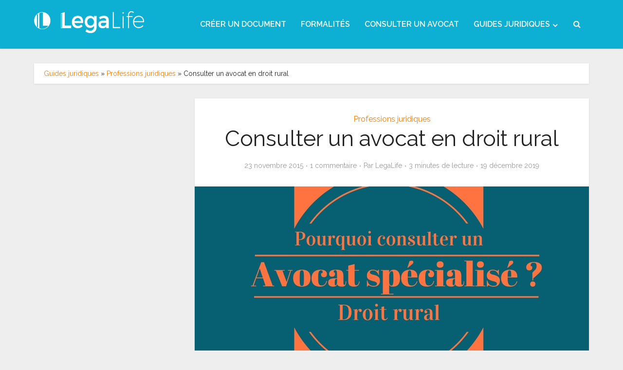

--- FILE ---
content_type: text/html; charset=UTF-8
request_url: https://www.legalife.fr/guides-juridiques/avocat-en-droit-rural/
body_size: 20884
content:
<!DOCTYPE html>
<html lang="fr-FR" class="no-js no-svg">

<head>

<meta http-equiv="Content-Type" content="text/html; charset=UTF-8" />
<meta name="viewport" content="user-scalable=yes, width=device-width, initial-scale=1.0, maximum-scale=1, minimum-scale=1">
<link rel="profile" href="https://gmpg.org/xfn/11" />
<meta name='robots' content='index, follow, max-image-preview:large, max-snippet:-1, max-video-preview:-1' />

	<!-- This site is optimized with the Yoast SEO plugin v19.1 - https://yoast.com/wordpress/plugins/seo/ -->
	<title>Consulter un avocat en droit rural - LegaLife</title>
	<meta name="description" content="Vous avez par exemple besoin de conseils pour le respect des normes européennes en matière agro-alimentaire ? Un avocat en droit rural peut vous aider." />
	<link rel="canonical" href="https://www.legalife.fr/guides-juridiques/avocat-en-droit-rural/" />
	<meta property="og:locale" content="fr_FR" />
	<meta property="og:type" content="article" />
	<meta property="og:title" content="Consulter un avocat en droit rural - LegaLife" />
	<meta property="og:description" content="Vous avez par exemple besoin de conseils pour le respect des normes européennes en matière agro-alimentaire ? Un avocat en droit rural peut vous aider." />
	<meta property="og:url" content="https://www.legalife.fr/guides-juridiques/avocat-en-droit-rural/" />
	<meta property="og:site_name" content="LegaLife" />
	<meta property="article:publisher" content="https://www.facebook.com/legalife.fr" />
	<meta property="article:author" content="https://www.facebook.com/legalife.fr" />
	<meta property="article:published_time" content="2015-11-23T11:50:05+00:00" />
	<meta property="article:modified_time" content="2019-12-19T16:16:48+00:00" />
	<meta property="og:image" content="https://d1mxkq1wocxjoy.cloudfront.net/guides-uploads/2015/11/22230002/avocat-en-droit-rural.jpg" />
	<meta property="og:image:width" content="810" />
	<meta property="og:image:height" content="540" />
	<meta property="og:image:type" content="image/jpeg" />
	<meta name="twitter:label1" content="Written by" />
	<meta name="twitter:data1" content="LegaLife" />
	<meta name="twitter:label2" content="Est. reading time" />
	<meta name="twitter:data2" content="2 minutes" />
	<script type="application/ld+json" class="yoast-schema-graph">{"@context":"https://schema.org","@graph":[{"@type":"Organization","@id":"https://www.legalife.fr/guides-juridiques/#organization","name":"LegaLife","url":"https://www.legalife.fr/guides-juridiques/","sameAs":["https://instagram.com/lega_life/","https://www.linkedin.com/company/legalife","https://www.pinterest.com/Legalife_fr/","https://www.youtube.com/channel/UCB5gtPHHwPuKr7yHnd78f1g","https://www.facebook.com/legalife.fr","https://twitter.com/legalife"],"logo":{"@type":"ImageObject","inLanguage":"fr-FR","@id":"https://www.legalife.fr/guides-juridiques/#/schema/logo/image/","url":"https://www.legalife.fr/guides-juridiques/wp-content/uploads/2016/06/versionslogo-01.png","contentUrl":"https://www.legalife.fr/guides-juridiques/wp-content/uploads/2016/06/versionslogo-01.png","width":2292,"height":625,"caption":"LegaLife"},"image":{"@id":"https://www.legalife.fr/guides-juridiques/#/schema/logo/image/"}},{"@type":"WebSite","@id":"https://www.legalife.fr/guides-juridiques/#website","url":"https://www.legalife.fr/guides-juridiques/","name":"LegaLife","description":"Toute l&#039;actualité juridique","publisher":{"@id":"https://www.legalife.fr/guides-juridiques/#organization"},"potentialAction":[{"@type":"SearchAction","target":{"@type":"EntryPoint","urlTemplate":"https://www.legalife.fr/guides-juridiques/?s={search_term_string}"},"query-input":"required name=search_term_string"}],"inLanguage":"fr-FR"},{"@type":"ImageObject","inLanguage":"fr-FR","@id":"https://www.legalife.fr/guides-juridiques/avocat-en-droit-rural/#primaryimage","url":"https://d1mxkq1wocxjoy.cloudfront.net/guides-uploads/2015/11/22230002/avocat-en-droit-rural.jpg","contentUrl":"https://d1mxkq1wocxjoy.cloudfront.net/guides-uploads/2015/11/22230002/avocat-en-droit-rural.jpg","width":810,"height":540,"caption":"avocat en droit rural"},{"@type":"WebPage","@id":"https://www.legalife.fr/guides-juridiques/avocat-en-droit-rural/#webpage","url":"https://www.legalife.fr/guides-juridiques/avocat-en-droit-rural/","name":"Consulter un avocat en droit rural - LegaLife","isPartOf":{"@id":"https://www.legalife.fr/guides-juridiques/#website"},"primaryImageOfPage":{"@id":"https://www.legalife.fr/guides-juridiques/avocat-en-droit-rural/#primaryimage"},"datePublished":"2015-11-23T11:50:05+00:00","dateModified":"2019-12-19T16:16:48+00:00","description":"Vous avez par exemple besoin de conseils pour le respect des normes européennes en matière agro-alimentaire ? Un avocat en droit rural peut vous aider.","breadcrumb":{"@id":"https://www.legalife.fr/guides-juridiques/avocat-en-droit-rural/#breadcrumb"},"inLanguage":"fr-FR","potentialAction":[{"@type":"ReadAction","target":["https://www.legalife.fr/guides-juridiques/avocat-en-droit-rural/"]}]},{"@type":"BreadcrumbList","@id":"https://www.legalife.fr/guides-juridiques/avocat-en-droit-rural/#breadcrumb","itemListElement":[{"@type":"ListItem","position":1,"name":"Guides juridiques","item":"https://www.legalife.fr/guides-juridiques/"},{"@type":"ListItem","position":2,"name":"Professions juridiques","item":"https://www.legalife.fr/guides-juridiques/professions-juridiques/"},{"@type":"ListItem","position":3,"name":"Consulter un avocat en droit rural"}]},{"@type":"Article","@id":"https://www.legalife.fr/guides-juridiques/avocat-en-droit-rural/#article","isPartOf":{"@id":"https://www.legalife.fr/guides-juridiques/avocat-en-droit-rural/#webpage"},"author":{"@id":"https://www.legalife.fr/guides-juridiques/#/schema/person/48a14bcb904db9d47811591521a61112"},"headline":"Consulter un avocat en droit rural","datePublished":"2015-11-23T11:50:05+00:00","dateModified":"2019-12-19T16:16:48+00:00","mainEntityOfPage":{"@id":"https://www.legalife.fr/guides-juridiques/avocat-en-droit-rural/#webpage"},"wordCount":500,"commentCount":1,"publisher":{"@id":"https://www.legalife.fr/guides-juridiques/#organization"},"image":{"@id":"https://www.legalife.fr/guides-juridiques/avocat-en-droit-rural/#primaryimage"},"thumbnailUrl":"https://d1mxkq1wocxjoy.cloudfront.net/guides-uploads/2015/11/22230002/avocat-en-droit-rural.jpg","keywords":["avocat droit rural","avocat en ligne","consulter un avocat"],"articleSection":["Professions juridiques"],"inLanguage":"fr-FR","potentialAction":[{"@type":"CommentAction","name":"Comment","target":["https://www.legalife.fr/guides-juridiques/avocat-en-droit-rural/#respond"]}]},{"@type":"Person","@id":"https://www.legalife.fr/guides-juridiques/#/schema/person/48a14bcb904db9d47811591521a61112","name":"LegaLife","image":{"@type":"ImageObject","inLanguage":"fr-FR","@id":"https://www.legalife.fr/guides-juridiques/#/schema/person/image/","url":"https://secure.gravatar.com/avatar/0c59f9bc966559d7cf8640cbb8b89f68?s=96&d=mm&r=g","contentUrl":"https://secure.gravatar.com/avatar/0c59f9bc966559d7cf8640cbb8b89f68?s=96&d=mm&r=g","caption":"LegaLife"},"description":"LegaLife est un site proposant un accompagnement juridique simple et accessible aux TPE/PME et aux particuliers. Cette solution permet à nos membres de gagner du temps et d'économiser de l'argent face à leurs problématiques juridiques.","sameAs":["http://www.legalife.fr","https://www.facebook.com/legalife.fr","https://www.linkedin.com/company/legalife","https://www.pinterest.com/Legalife_fr/","https://twitter.com/https://twitter.com/legalife"],"url":"https://www.legalife.fr/guides-juridiques/author/admin/"}]}</script>
	<!-- / Yoast SEO plugin. -->


<link rel='dns-prefetch' href='//fonts.googleapis.com' />
<link rel="alternate" type="application/rss+xml" title="LegaLife &raquo; Flux" href="https://www.legalife.fr/guides-juridiques/feed/" />
<link rel="alternate" type="application/rss+xml" title="LegaLife &raquo; Flux des commentaires" href="https://www.legalife.fr/guides-juridiques/comments/feed/" />
<link rel="alternate" type="application/rss+xml" title="LegaLife &raquo; Consulter un avocat en droit rural Flux des commentaires" href="https://www.legalife.fr/guides-juridiques/avocat-en-droit-rural/feed/" />
		<!-- This site uses the Google Analytics by MonsterInsights plugin v8.2.0 - Using Analytics tracking - https://www.monsterinsights.com/ -->
							<script src="//www.googletagmanager.com/gtag/js?id=UA-33585456-1"  type="text/javascript" data-cfasync="false" async></script>
			<script type="text/javascript" data-cfasync="false">
				var mi_version = '8.2.0';
				var mi_track_user = true;
				var mi_no_track_reason = '';
				
								var disableStrs = [
															'ga-disable-UA-33585456-1',
									];

				/* Function to detect opted out users */
				function __gtagTrackerIsOptedOut() {
					for ( var index = 0; index < disableStrs.length; index++ ) {
						if ( document.cookie.indexOf( disableStrs[ index ] + '=true' ) > -1 ) {
							return true;
						}
					}

					return false;
				}

				/* Disable tracking if the opt-out cookie exists. */
				if ( __gtagTrackerIsOptedOut() ) {
					for ( var index = 0; index < disableStrs.length; index++ ) {
						window[ disableStrs[ index ] ] = true;
					}
				}

				/* Opt-out function */
				function __gtagTrackerOptout() {
					for ( var index = 0; index < disableStrs.length; index++ ) {
						document.cookie = disableStrs[ index ] + '=true; expires=Thu, 31 Dec 2099 23:59:59 UTC; path=/';
						window[ disableStrs[ index ] ] = true;
					}
				}

				if ( 'undefined' === typeof gaOptout ) {
					function gaOptout() {
						__gtagTrackerOptout();
					}
				}
								window.dataLayer = window.dataLayer || [];

				window.MonsterInsightsDualTracker = {
					helpers: {},
					trackers: {},
				};
				if ( mi_track_user ) {
					function __gtagDataLayer() {
						dataLayer.push( arguments );
					}

					function __gtagTracker( type, name, parameters ) {
						if (!parameters) {
							parameters = {};
						}

						if (parameters.send_to) {
							__gtagDataLayer.apply( null, arguments );
							return;
						}

						if ( type === 'event' ) {
							
															parameters.send_to = monsterinsights_frontend.ua;
								__gtagDataLayer( type, name, parameters );
													} else {
							__gtagDataLayer.apply( null, arguments );
						}
					}
					__gtagTracker( 'js', new Date() );
					__gtagTracker( 'set', {
						'developer_id.dZGIzZG' : true,
											} );
															__gtagTracker( 'config', 'UA-33585456-1', {"forceSSL":"true"} );
										window.gtag = __gtagTracker;										(
						function () {
							/* https://developers.google.com/analytics/devguides/collection/analyticsjs/ */
							/* ga and __gaTracker compatibility shim. */
							var noopfn = function () {
								return null;
							};
							var newtracker = function () {
								return new Tracker();
							};
							var Tracker = function () {
								return null;
							};
							var p = Tracker.prototype;
							p.get = noopfn;
							p.set = noopfn;
							p.send = function (){
								var args = Array.prototype.slice.call(arguments);
								args.unshift( 'send' );
								__gaTracker.apply(null, args);
							};
							var __gaTracker = function () {
								var len = arguments.length;
								if ( len === 0 ) {
									return;
								}
								var f = arguments[len - 1];
								if ( typeof f !== 'object' || f === null || typeof f.hitCallback !== 'function' ) {
									if ( 'send' === arguments[0] ) {
										var hitConverted, hitObject = false, action;
										if ( 'event' === arguments[1] ) {
											if ( 'undefined' !== typeof arguments[3] ) {
												hitObject = {
													'eventAction': arguments[3],
													'eventCategory': arguments[2],
													'eventLabel': arguments[4],
													'value': arguments[5] ? arguments[5] : 1,
												}
											}
										}
										if ( 'pageview' === arguments[1] ) {
											if ( 'undefined' !== typeof arguments[2] ) {
												hitObject = {
													'eventAction': 'page_view',
													'page_path' : arguments[2],
												}
											}
										}
										if ( typeof arguments[2] === 'object' ) {
											hitObject = arguments[2];
										}
										if ( typeof arguments[5] === 'object' ) {
											Object.assign( hitObject, arguments[5] );
										}
										if ( 'undefined' !== typeof arguments[1].hitType ) {
											hitObject = arguments[1];
											if ( 'pageview' === hitObject.hitType ) {
												hitObject.eventAction = 'page_view';
											}
										}
										if ( hitObject ) {
											action = 'timing' === arguments[1].hitType ? 'timing_complete' : hitObject.eventAction;
											hitConverted = mapArgs( hitObject );
											__gtagTracker( 'event', action, hitConverted );
										}
									}
									return;
								}

								function mapArgs( args ) {
									var arg, hit = {};
									var gaMap = {
										'eventCategory': 'event_category',
										'eventAction': 'event_action',
										'eventLabel': 'event_label',
										'eventValue': 'event_value',
										'nonInteraction': 'non_interaction',
										'timingCategory': 'event_category',
										'timingVar': 'name',
										'timingValue': 'value',
										'timingLabel': 'event_label',
										'page' : 'page_path',
										'location' : 'page_location',
										'title' : 'page_title',
									};
									for ( arg in args ) {
																				if ( ! ( ! args.hasOwnProperty(arg) || ! gaMap.hasOwnProperty(arg) ) ) {
											hit[gaMap[arg]] = args[arg];
										} else {
											hit[arg] = args[arg];
										}
									}
									return hit;
								}

								try {
									f.hitCallback();
								} catch ( ex ) {
								}
							};
							__gaTracker.create = newtracker;
							__gaTracker.getByName = newtracker;
							__gaTracker.getAll = function () {
								return [];
							};
							__gaTracker.remove = noopfn;
							__gaTracker.loaded = true;
							window['__gaTracker'] = __gaTracker;
						}
					)();
									} else {
										console.log( "" );
					( function () {
							function __gtagTracker() {
								return null;
							}
							window['__gtagTracker'] = __gtagTracker;
							window['gtag'] = __gtagTracker;
					} )();
									}
			</script>
				<!-- / Google Analytics by MonsterInsights -->
		<link rel='stylesheet' id='wp-block-library-css'  href='https://www.legalife.fr/guides-juridiques/wp-includes/css/dist/block-library/style.min.css?ver=5.8.1' type='text/css' media='all' />
<link rel='stylesheet' id='kk-star-ratings-css'  href='https://www.legalife.fr/guides-juridiques/wp-content/plugins/kk-star-ratings/src/core/public/css/kk-star-ratings.min.css?ver=5.2.0' type='text/css' media='all' />
<link rel='stylesheet' id='mks_shortcodes_simple_line_icons-css'  href='https://www.legalife.fr/guides-juridiques/wp-content/plugins/meks-flexible-shortcodes/css/simple-line/simple-line-icons.css?ver=1.3.3' type='text/css' media='screen' />
<link rel='stylesheet' id='mks_shortcodes_css-css'  href='https://www.legalife.fr/guides-juridiques/wp-content/plugins/meks-flexible-shortcodes/css/style.css?ver=1.3.3' type='text/css' media='screen' />
<link rel='stylesheet' id='toc-screen-css'  href='https://www.legalife.fr/guides-juridiques/wp-content/plugins/table-of-contents-plus/screen.min.css?ver=2106' type='text/css' media='all' />
<link rel='stylesheet' id='vce-fonts-css'  href='https://fonts.googleapis.com/css?family=Raleway%3A400%2C600&#038;subset=latin&#038;ver=2.9.9' type='text/css' media='all' />
<link rel='stylesheet' id='vce-style-css'  href='https://www.legalife.fr/guides-juridiques/wp-content/themes/voice/assets/css/min.css?ver=2.9.9' type='text/css' media='all' />
<style id='vce-style-inline-css' type='text/css'>
body, button, input, select, textarea {font-size: 1.6rem;}.vce-single .entry-headline p{font-size: 2.2rem;}.main-navigation a{font-size: 1.6rem;}.sidebar .widget-title{font-size: 1.8rem;}.sidebar .widget, .vce-lay-c .entry-content, .vce-lay-h .entry-content {font-size: 1.4rem;}.vce-featured-link-article{font-size: 5.2rem;}.vce-featured-grid-big.vce-featured-grid .vce-featured-link-article{font-size: 3.4rem;}.vce-featured-grid .vce-featured-link-article{font-size: 2.2rem;}h1 { font-size: 4.5rem; }h2 { font-size: 4.0rem; }h3 { font-size: 3.5rem; }h4 { font-size: 2.5rem; }h5 { font-size: 2.0rem; }h6 { font-size: 1.8rem; }.comment-reply-title, .main-box-title{font-size: 2.2rem;}h1.entry-title{font-size: 4.5rem;}.vce-lay-a .entry-title a{font-size: 3.4rem;}.vce-lay-b .entry-title{font-size: 2.4rem;}.vce-lay-c .entry-title, .vce-sid-none .vce-lay-c .entry-title{font-size: 2.2rem;}.vce-lay-d .entry-title{font-size: 1.5rem;}.vce-lay-e .entry-title{font-size: 1.4rem;}.vce-lay-f .entry-title{font-size: 1.4rem;}.vce-lay-g .entry-title a, .vce-lay-g .entry-title a:hover{font-size: 3.0rem;}.vce-lay-h .entry-title{font-size: 2.4rem;}.entry-meta div,.entry-meta div a,.vce-lay-g .meta-item,.vce-lay-c .meta-item{font-size: 1.4rem;}.vce-lay-d .meta-category a,.vce-lay-d .entry-meta div,.vce-lay-d .entry-meta div a,.vce-lay-e .entry-meta div,.vce-lay-e .entry-meta div a,.vce-lay-e .fn,.vce-lay-e .meta-item{font-size: 1.3rem;}body {background-color:#eeeeee;}body,.mks_author_widget h3,.site-description,.meta-category a,textarea {font-family: 'Raleway';font-weight: 400;}h1,h2,h3,h4,h5,h6,blockquote,.vce-post-link,.site-title,.site-title a,.main-box-title,.comment-reply-title,.entry-title a,.vce-single .entry-headline p,.vce-prev-next-link,.author-title,.mks_pullquote,.widget_rss ul li .rsswidget,#bbpress-forums .bbp-forum-title,#bbpress-forums .bbp-topic-permalink {font-family: 'Raleway';font-weight: 400;}.main-navigation a,.sidr a{font-family: 'Raleway';font-weight: 600;}.vce-single .entry-content,.vce-single .entry-headline,.vce-single .entry-footer,.vce-share-bar {width: 700px;}.vce-lay-a .lay-a-content{width: 700px;max-width: 700px;}.vce-page .entry-content,.vce-page .entry-title-page {width: 600px;}.vce-sid-none .vce-single .entry-content,.vce-sid-none .vce-single .entry-headline,.vce-sid-none .vce-single .entry-footer {width: 700px;}.vce-sid-none .vce-page .entry-content,.vce-sid-none .vce-page .entry-title-page,.error404 .entry-content {width: 600px;max-width: 600px;}body, button, input, select, textarea{color: #232323;}h1,h2,h3,h4,h5,h6,.entry-title a,.prev-next-nav a,#bbpress-forums .bbp-forum-title, #bbpress-forums .bbp-topic-permalink,.woocommerce ul.products li.product .price .amount{color: #232323;}a,.entry-title a:hover,.vce-prev-next-link:hover,.vce-author-links a:hover,.required,.error404 h4,.prev-next-nav a:hover,#bbpress-forums .bbp-forum-title:hover, #bbpress-forums .bbp-topic-permalink:hover,.woocommerce ul.products li.product h3:hover,.woocommerce ul.products li.product h3:hover mark,.main-box-title a:hover{color: #ff7e00;}.vce-square,.vce-main-content .mejs-controls .mejs-time-rail .mejs-time-current,button,input[type="button"],input[type="reset"],input[type="submit"],.vce-button,.pagination-wapper a,#vce-pagination .next.page-numbers,#vce-pagination .prev.page-numbers,#vce-pagination .page-numbers,#vce-pagination .page-numbers.current,.vce-link-pages a,#vce-pagination a,.vce-load-more a,.vce-slider-pagination .owl-nav > div,.vce-mega-menu-posts-wrap .owl-nav > div,.comment-reply-link:hover,.vce-featured-section a,.vce-lay-g .vce-featured-info .meta-category a,.vce-404-menu a,.vce-post.sticky .meta-image:before,#vce-pagination .page-numbers:hover,#bbpress-forums .bbp-pagination .current,#bbpress-forums .bbp-pagination a:hover,.woocommerce #respond input#submit,.woocommerce a.button,.woocommerce button.button,.woocommerce input.button,.woocommerce ul.products li.product .added_to_cart,.woocommerce #respond input#submit:hover,.woocommerce a.button:hover,.woocommerce button.button:hover,.woocommerce input.button:hover,.woocommerce ul.products li.product .added_to_cart:hover,.woocommerce #respond input#submit.alt,.woocommerce a.button.alt,.woocommerce button.button.alt,.woocommerce input.button.alt,.woocommerce #respond input#submit.alt:hover, .woocommerce a.button.alt:hover, .woocommerce button.button.alt:hover, .woocommerce input.button.alt:hover,.woocommerce span.onsale,.woocommerce .widget_price_filter .ui-slider .ui-slider-range,.woocommerce .widget_price_filter .ui-slider .ui-slider-handle,.comments-holder .navigation .page-numbers.current,.vce-lay-a .vce-read-more:hover,.vce-lay-c .vce-read-more:hover,body div.wpforms-container-full .wpforms-form input[type=submit], body div.wpforms-container-full .wpforms-form button[type=submit], body div.wpforms-container-full .wpforms-form .wpforms-page-button,body div.wpforms-container-full .wpforms-form input[type=submit]:hover, body div.wpforms-container-full .wpforms-form button[type=submit]:hover, body div.wpforms-container-full .wpforms-form .wpforms-page-button:hover {background-color: #ff7e00;}#vce-pagination .page-numbers,.comments-holder .navigation .page-numbers{background: transparent;color: #ff7e00;border: 1px solid #ff7e00;}.comments-holder .navigation .page-numbers:hover{background: #ff7e00;border: 1px solid #ff7e00;}.bbp-pagination-links a{background: transparent;color: #ff7e00;border: 1px solid #ff7e00 !important;}#vce-pagination .page-numbers.current,.bbp-pagination-links span.current,.comments-holder .navigation .page-numbers.current{border: 1px solid #ff7e00;}.widget_categories .cat-item:before,.widget_categories .cat-item .count{background: #ff7e00;}.comment-reply-link,.vce-lay-a .vce-read-more,.vce-lay-c .vce-read-more{border: 1px solid #ff7e00;}.entry-meta div,.entry-meta-count,.entry-meta div a,.comment-metadata a,.meta-category span,.meta-author-wrapped,.wp-caption .wp-caption-text,.widget_rss .rss-date,.sidebar cite,.site-footer cite,.sidebar .vce-post-list .entry-meta div,.sidebar .vce-post-list .entry-meta div a,.sidebar .vce-post-list .fn,.sidebar .vce-post-list .fn a,.site-footer .vce-post-list .entry-meta div,.site-footer .vce-post-list .entry-meta div a,.site-footer .vce-post-list .fn,.site-footer .vce-post-list .fn a,#bbpress-forums .bbp-topic-started-by,#bbpress-forums .bbp-topic-started-in,#bbpress-forums .bbp-forum-info .bbp-forum-content,#bbpress-forums p.bbp-topic-meta,span.bbp-admin-links a,.bbp-reply-post-date,#bbpress-forums li.bbp-header,#bbpress-forums li.bbp-footer,.woocommerce .woocommerce-result-count,.woocommerce .product_meta{color: #9b9b9b;}.main-box-title, .comment-reply-title, .main-box-head{background: #ffffff;color: #232323;}.main-box-title a{color: #232323;}.sidebar .widget .widget-title a{color: #232323;}.main-box,.comment-respond,.prev-next-nav{background: #eeeeee;}.vce-post,ul.comment-list > li.comment,.main-box-single,.ie8 .vce-single,#disqus_thread,.vce-author-card,.vce-author-card .vce-content-outside,.mks-bredcrumbs-container,ul.comment-list > li.pingback{background: #ffffff;}.mks_tabs.horizontal .mks_tab_nav_item.active{border-bottom: 1px solid #ffffff;}.mks_tabs.horizontal .mks_tab_item,.mks_tabs.vertical .mks_tab_nav_item.active,.mks_tabs.horizontal .mks_tab_nav_item.active{background: #ffffff;}.mks_tabs.vertical .mks_tab_nav_item.active{border-right: 1px solid #ffffff;}#vce-pagination,.vce-slider-pagination .owl-controls,.vce-content-outside,.comments-holder .navigation{background: #f3f3f3;}.sidebar .widget-title{background: #f2f2f2;color: #232323;}.sidebar .widget{background: #ffffff;}.sidebar .widget,.sidebar .widget li a,.sidebar .mks_author_widget h3 a,.sidebar .mks_author_widget h3,.sidebar .vce-search-form .vce-search-input,.sidebar .vce-search-form .vce-search-input:focus{color: #444444;}.sidebar .widget li a:hover,.sidebar .widget a,.widget_nav_menu li.menu-item-has-children:hover:after,.widget_pages li.page_item_has_children:hover:after{color: #ff7441;}.sidebar .tagcloud a {border: 1px solid #ff7441;}.sidebar .mks_author_link,.sidebar .tagcloud a:hover,.sidebar .mks_themeforest_widget .more,.sidebar button,.sidebar input[type="button"],.sidebar input[type="reset"],.sidebar input[type="submit"],.sidebar .vce-button,.sidebar .bbp_widget_login .button{background-color: #ff7441;}.sidebar .mks_author_widget .mks_autor_link_wrap,.sidebar .mks_themeforest_widget .mks_read_more,.widget .meks-instagram-follow-link {background: #f3f3f3;}.sidebar #wp-calendar caption,.sidebar .recentcomments,.sidebar .post-date,.sidebar #wp-calendar tbody{color: rgba(68,68,68,0.7);}.site-footer{background: #4b4b4b;}.site-footer .widget-title{color: #ffffff;}.site-footer,.site-footer .widget,.site-footer .widget li a,.site-footer .mks_author_widget h3 a,.site-footer .mks_author_widget h3,.site-footer .vce-search-form .vce-search-input,.site-footer .vce-search-form .vce-search-input:focus{color: #f9f9f9;}.site-footer .widget li a:hover,.site-footer .widget a,.site-info a{color: #ff7441;}.site-footer .tagcloud a {border: 1px solid #ff7441;}.site-footer .mks_author_link,.site-footer .mks_themeforest_widget .more,.site-footer button,.site-footer input[type="button"],.site-footer input[type="reset"],.site-footer input[type="submit"],.site-footer .vce-button,.site-footer .tagcloud a:hover{background-color: #ff7441;}.site-footer #wp-calendar caption,.site-footer .recentcomments,.site-footer .post-date,.site-footer #wp-calendar tbody,.site-footer .site-info{color: rgba(249,249,249,0.7);}.top-header,.top-nav-menu li .sub-menu{background: #3a3a3a;}.top-header,.top-header a{color: #ffffff;}.top-header .vce-search-form .vce-search-input,.top-header .vce-search-input:focus,.top-header .vce-search-submit{color: #ffffff;}.top-header .vce-search-form .vce-search-input::-webkit-input-placeholder { color: #ffffff;}.top-header .vce-search-form .vce-search-input:-moz-placeholder { color: #ffffff;}.top-header .vce-search-form .vce-search-input::-moz-placeholder { color: #ffffff;}.top-header .vce-search-form .vce-search-input:-ms-input-placeholder { color: #ffffff;}.header-1-wrapper{height: 100px;padding-top: 15px;}.header-2-wrapper,.header-3-wrapper{height: 100px;}.header-2-wrapper .site-branding,.header-3-wrapper .site-branding{top: 15px;left: 0px;}.site-title a, .site-title a:hover{color: #f7f7f7;}.site-description{color: #aaaaaa;}.main-header{background-color: #0db0d2;}.header-bottom-wrapper{background: #0db0d2;}.vce-header-ads{margin: 5px 0;}.header-3-wrapper .nav-menu > li > a{padding: 40px 15px;}.header-sticky,.sidr{background: rgba(13,176,210,0.95);}.ie8 .header-sticky{background: #0db0d2;}.main-navigation a,.nav-menu .vce-mega-menu > .sub-menu > li > a,.sidr li a,.vce-menu-parent{color: #ffffff;}.nav-menu > li:hover > a,.nav-menu > .current_page_item > a,.nav-menu > .current-menu-item > a,.nav-menu > .current-menu-ancestor > a,.main-navigation a.vce-item-selected,.main-navigation ul ul li:hover > a,.nav-menu ul .current-menu-item a,.nav-menu ul .current_page_item a,.vce-menu-parent:hover,.sidr li a:hover,.sidr li.sidr-class-current_page_item > a,.main-navigation li.current-menu-item.fa:before,.vce-responsive-nav{color: #ffffff;}#sidr-id-vce_main_navigation_menu .soc-nav-menu li a:hover {color: #ffffff;}.nav-menu > li:hover > a,.nav-menu > .current_page_item > a,.nav-menu > .current-menu-item > a,.nav-menu > .current-menu-ancestor > a,.main-navigation a.vce-item-selected,.main-navigation ul ul,.header-sticky .nav-menu > .current_page_item:hover > a,.header-sticky .nav-menu > .current-menu-item:hover > a,.header-sticky .nav-menu > .current-menu-ancestor:hover > a,.header-sticky .main-navigation a.vce-item-selected:hover{background-color: #0a8da8;}.search-header-wrap ul {border-top: 2px solid #ffffff;}.vce-cart-icon a.vce-custom-cart span,.sidr-class-vce-custom-cart .sidr-class-vce-cart-count {background: #ffffff;font-family: 'Raleway';}.vce-border-top .main-box-title{border-top: 2px solid #ff7e00;}.tagcloud a:hover,.sidebar .widget .mks_author_link,.sidebar .widget.mks_themeforest_widget .more,.site-footer .widget .mks_author_link,.site-footer .widget.mks_themeforest_widget .more,.vce-lay-g .entry-meta div,.vce-lay-g .fn,.vce-lay-g .fn a{color: #FFF;}.vce-featured-header .vce-featured-header-background{opacity: 0.5}.vce-featured-grid .vce-featured-header-background,.vce-post-big .vce-post-img:after,.vce-post-slider .vce-post-img:after{opacity: 0.5}.vce-featured-grid .owl-item:hover .vce-grid-text .vce-featured-header-background,.vce-post-big li:hover .vce-post-img:after,.vce-post-slider li:hover .vce-post-img:after {opacity: 0.8}.vce-featured-grid.vce-featured-grid-big .vce-featured-header-background,.vce-post-big .vce-post-img:after,.vce-post-slider .vce-post-img:after{opacity: 0.5}.vce-featured-grid.vce-featured-grid-big .owl-item:hover .vce-grid-text .vce-featured-header-background,.vce-post-big li:hover .vce-post-img:after,.vce-post-slider li:hover .vce-post-img:after {opacity: 0.8}#back-top {background: #323232}.sidr input[type=text]{background: rgba(255,255,255,0.1);color: rgba(255,255,255,0.5);}.is-style-solid-color{background-color: #ff7e00;color: #ffffff;}.wp-block-image figcaption{color: #9b9b9b;}.wp-block-cover .wp-block-cover-image-text, .wp-block-cover .wp-block-cover-text, .wp-block-cover h2, .wp-block-cover-image .wp-block-cover-image-text, .wp-block-cover-image .wp-block-cover-text, .wp-block-cover-image h2,p.has-drop-cap:not(:focus)::first-letter,p.wp-block-subhead{font-family: 'Raleway';font-weight: 400;}.wp-block-cover .wp-block-cover-image-text, .wp-block-cover .wp-block-cover-text, .wp-block-cover h2, .wp-block-cover-image .wp-block-cover-image-text, .wp-block-cover-image .wp-block-cover-text, .wp-block-cover-image h2{font-size: 2.5rem;}p.wp-block-subhead{font-size: 2.2rem;}.wp-block-button__link{background: #ff7e00}.wp-block-search .wp-block-search__button{color: #ffffff}.meta-image:hover a img,.vce-lay-h .img-wrap:hover .meta-image > img,.img-wrp:hover img,.vce-gallery-big:hover img,.vce-gallery .gallery-item:hover img,.wp-block-gallery .blocks-gallery-item:hover img,.vce_posts_widget .vce-post-big li:hover img,.vce-featured-grid .owl-item:hover img,.vce-post-img:hover img,.mega-menu-img:hover img{-webkit-transform: scale(1.1);-moz-transform: scale(1.1);-o-transform: scale(1.1);-ms-transform: scale(1.1);transform: scale(1.1);}.has-small-font-size{ font-size: 1.2rem;}.has-large-font-size{ font-size: 1.9rem;}.has-huge-font-size{ font-size: 2.3rem;}@media(min-width: 671px){.has-small-font-size{ font-size: 1.3rem;}.has-normal-font-size{ font-size: 1.6rem;}.has-large-font-size{ font-size: 2.1rem;}.has-huge-font-size{ font-size: 2.8rem;}}.has-vce-acc-background-color{ background-color: #ff7e00;}.has-vce-acc-color{ color: #ff7e00;}.has-vce-meta-background-color{ background-color: #9b9b9b;}.has-vce-meta-color{ color: #9b9b9b;}.has-vce-txt-background-color{ background-color: #232323;}.has-vce-txt-color{ color: #232323;}.has-vce-bg-background-color{ background-color: #ffffff;}.has-vce-bg-color{ color: #ffffff;}.has-vce-cat-0-background-color{ background-color: ;}.has-vce-cat-0-color{ color: ;}.has-vce-cat-113-background-color{ background-color: #dd9933;}.has-vce-cat-113-color{ color: #dd9933;}a.category-113, .sidebar .widget .vce-post-list a.category-113{ color: #dd9933;}body.category-113 .main-box-title, .main-box-title.cat-113 { border-top: 2px solid #dd9933;}.widget_categories li.cat-item-113 .count { background: #dd9933;}.widget_categories li.cat-item-113:before { background:#dd9933;}.vce-featured-section .category-113, .vce-post-big .meta-category a.category-113, .vce-post-slider .meta-category a.category-113{ background-color: #dd9933;}.vce-lay-g .vce-featured-info .meta-category a.category-113{ background-color: #dd9933;}.vce-lay-h header .meta-category a.category-113{ background-color: #dd9933;}
</style>
<link rel='stylesheet' id='meks-social-widget-css'  href='https://www.legalife.fr/guides-juridiques/wp-content/plugins/meks-smart-social-widget/css/style.css?ver=1.5' type='text/css' media='all' />
<link rel='stylesheet' id='tablepress-default-css'  href='https://www.legalife.fr/guides-juridiques/wp-content/plugins/tablepress/css/default.min.css?ver=1.14' type='text/css' media='all' />
<script type='text/javascript' id='monsterinsights-frontend-script-js-extra'>
/* <![CDATA[ */
var monsterinsights_frontend = {"js_events_tracking":"true","download_extensions":"doc,pdf,ppt,zip,xls,docx,pptx,xlsx","inbound_paths":"[]","home_url":"https:\/\/www.legalife.fr\/guides-juridiques","hash_tracking":"false","ua":"UA-33585456-1","v4_id":""};
/* ]]> */
</script>
<script type='text/javascript' src='https://www.legalife.fr/guides-juridiques/wp-content/plugins/google-analytics-for-wordpress/assets/js/frontend-gtag.min.js?ver=8.2.0' id='monsterinsights-frontend-script-js'></script>
<script type='text/javascript' src='https://www.legalife.fr/guides-juridiques/wp-includes/js/jquery/jquery.min.js?ver=3.6.0' id='jquery-core-js'></script>
<script type='text/javascript' src='https://www.legalife.fr/guides-juridiques/wp-includes/js/jquery/jquery-migrate.min.js?ver=3.3.2' id='jquery-migrate-js'></script>
<link rel="https://api.w.org/" href="https://www.legalife.fr/guides-juridiques/wp-json/" /><link rel="alternate" type="application/json" href="https://www.legalife.fr/guides-juridiques/wp-json/wp/v2/posts/5140" /><link rel="EditURI" type="application/rsd+xml" title="RSD" href="https://www.legalife.fr/guides-juridiques/xmlrpc.php?rsd" />
<link rel="wlwmanifest" type="application/wlwmanifest+xml" href="https://www.legalife.fr/guides-juridiques/wp-includes/wlwmanifest.xml" /> 
<meta name="generator" content="WordPress 5.8.1" />
<link rel='shortlink' href='https://www.legalife.fr/guides-juridiques/?p=5140' />
<link rel="alternate" type="application/json+oembed" href="https://www.legalife.fr/guides-juridiques/wp-json/oembed/1.0/embed?url=https%3A%2F%2Fwww.legalife.fr%2Fguides-juridiques%2Favocat-en-droit-rural%2F" />
<link rel="alternate" type="text/xml+oembed" href="https://www.legalife.fr/guides-juridiques/wp-json/oembed/1.0/embed?url=https%3A%2F%2Fwww.legalife.fr%2Fguides-juridiques%2Favocat-en-droit-rural%2F&#038;format=xml" />
<script type="application/ld+json">{
    "@context": "https://schema.org/",
    "@type": "CreativeWorkSeries",
    "name": "Consulter un avocat en droit rural",
    "aggregateRating": {
        "@type": "AggregateRating",
        "ratingValue": "4.3",
        "bestRating": "5",
        "ratingCount": "27"
    }
}</script><link rel="icon" href="https://d1mxkq1wocxjoy.cloudfront.net/guides-uploads/2017/02/21002527/favicon-150x150.png" sizes="32x32" />
<link rel="icon" href="https://d1mxkq1wocxjoy.cloudfront.net/guides-uploads/2017/02/21002527/favicon-300x300.png" sizes="192x192" />
<link rel="apple-touch-icon" href="https://d1mxkq1wocxjoy.cloudfront.net/guides-uploads/2017/02/21002527/favicon-300x300.png" />
<meta name="msapplication-TileImage" content="https://d1mxkq1wocxjoy.cloudfront.net/guides-uploads/2017/02/21002527/favicon-300x300.png" />
		<style type="text/css" id="wp-custom-css">
			h2{
    font-size: 32px;
    line-height: 1.5;
}
h3{
    font-size: 24px;
    line-height: 1.5;
    font-weight: bold;
}
h4{
    font-size: 20px;
    line-height: 1.5;
    font-weight: bold;
}
p {
    text-align: justify;
}		</style>
		</head>

<body class="post-template-default single single-post postid-5140 single-format-standard wp-embed-responsive vce-sid-left voice-v_2_9_9">

<div id="vce-main">

<header id="header" class="main-header">
<div class="container header-main-area header-3-wrapper">	
		<div class="vce-res-nav">
	<a class="vce-responsive-nav" href="#sidr-main"><i class="fa fa-bars"></i></a>
</div>
<div class="site-branding">
	<span class="site-title"><a href="https://www.legalife.fr/" rel="home" class="has-logo"><picture class="vce-logo"><source media="(min-width: 1024px)" srcset="https://d1mxkq1wocxjoy.cloudfront.net/guides-uploads/2017/02/21004422/Logo-WordPresse-01.png"><source srcset="https://d1mxkq1wocxjoy.cloudfront.net/guides-uploads/2017/02/21004422/Logo-WordPresse-01.png"><img src="https://d1mxkq1wocxjoy.cloudfront.net/guides-uploads/2017/02/21004422/Logo-WordPresse-01.png" alt="LegaLife"></picture></a></span></div>
		<nav id="site-navigation" class="main-navigation" role="navigation">
	<ul id="vce_main_navigation_menu" class="nav-menu"><li id="menu-item-3061" class="menu-item menu-item-type-custom menu-item-object-custom menu-item-3061"><a href="https://www.legalife.fr/documents-juridiques">CRÉER UN DOCUMENT</a><li id="menu-item-3064" class="menu-item menu-item-type-custom menu-item-object-custom menu-item-3064"><a href="https://www.legalife.fr/formalites/">FORMALITÉS</a><li id="menu-item-3062" class="menu-item menu-item-type-custom menu-item-object-custom menu-item-3062"><a href="https://www.legalife.fr/consulter-un-avocat">CONSULTER UN AVOCAT</a><li id="menu-item-3063" class="menu-item menu-item-type-custom menu-item-object-custom menu-item-home menu-item-has-children menu-item-3063 vce-mega-menu"><a href="https://www.legalife.fr/guides-juridiques">GUIDES JURIDIQUES</a>
<ul class="sub-menu">
	<li id="menu-item-6788" class="menu-item menu-item-type-taxonomy menu-item-object-category menu-item-has-children menu-item-6788 vce-cat-57"><a title="CRÉATION D&#8217;ENTREPRISE" href="https://www.legalife.fr/guides-juridiques/creation-entreprise/">CRÉATION D&#8217;ENTREPRISE</a>
	<ul class="sub-menu">
		<li id="menu-item-6823" class="menu-item menu-item-type-taxonomy menu-item-object-category menu-item-6823 vce-cat-413"><a href="https://www.legalife.fr/guides-juridiques/creation-entreprise/choisir-une-structure/">Choisir une structure</a>		<li id="menu-item-6824" class="menu-item menu-item-type-taxonomy menu-item-object-category menu-item-6824 vce-cat-414"><a href="https://www.legalife.fr/guides-juridiques/creation-entreprise/demarches-pour-creer-une-societe/">Les démarches pour créer une société</a>	</ul>
	<li id="menu-item-6790" class="menu-item menu-item-type-taxonomy menu-item-object-category menu-item-has-children menu-item-6790 vce-cat-73"><a title="GESTION DE L&#8217;ENTREPRISE" href="https://www.legalife.fr/guides-juridiques/gestion-entreprise/">GESTION DE L&#8217;ENTREPRISE</a>
	<ul class="sub-menu">
		<li id="menu-item-6820" class="menu-item menu-item-type-taxonomy menu-item-object-category menu-item-6820 vce-cat-410"><a href="https://www.legalife.fr/guides-juridiques/gestion-entreprise/diriger-une-societe/">Diriger une société</a>		<li id="menu-item-6822" class="menu-item menu-item-type-taxonomy menu-item-object-category menu-item-6822 vce-cat-412"><a href="https://www.legalife.fr/guides-juridiques/gestion-entreprise/modifier-les-statuts/">Modifier les statuts</a>		<li id="menu-item-6825" class="menu-item menu-item-type-taxonomy menu-item-object-category menu-item-6825 vce-cat-415"><a href="https://www.legalife.fr/guides-juridiques/gestion-entreprise/relation-clients-et-fournisseurs/">Relation clients et fournisseurs</a>		<li id="menu-item-6821" class="menu-item menu-item-type-taxonomy menu-item-object-category menu-item-6821 vce-cat-411"><a href="https://www.legalife.fr/guides-juridiques/gestion-entreprise/fermer-une-societe/">Fermer une société</a>	</ul>
	<li id="menu-item-6797" class="menu-item menu-item-type-taxonomy menu-item-object-category menu-item-has-children menu-item-6797 vce-cat-61"><a title="TRAVAIL" href="https://www.legalife.fr/guides-juridiques/travail/">TRAVAIL</a>
	<ul class="sub-menu">
		<li id="menu-item-6807" class="menu-item menu-item-type-taxonomy menu-item-object-category menu-item-6807 vce-cat-404"><a href="https://www.legalife.fr/guides-juridiques/travail/recruter-un-salarie/">Recruter un salarié</a>		<li id="menu-item-6806" class="menu-item menu-item-type-taxonomy menu-item-object-category menu-item-6806 vce-cat-405"><a href="https://www.legalife.fr/guides-juridiques/travail/gerer-ses-salaries/">Gérer ses salariés</a>		<li id="menu-item-6808" class="menu-item menu-item-type-taxonomy menu-item-object-category menu-item-6808 vce-cat-406"><a href="https://www.legalife.fr/guides-juridiques/travail/se-separer-d-un-salarie/">Se séparer d&#8217;un salarié</a>		<li id="menu-item-6811" class="menu-item menu-item-type-taxonomy menu-item-object-category menu-item-6811 vce-cat-408"><a href="https://www.legalife.fr/guides-juridiques/travail/salarie-entreprise/">Salarié d&#8217;une entreprise</a>	</ul>
	<li id="menu-item-6791" class="menu-item menu-item-type-taxonomy menu-item-object-category menu-item-has-children menu-item-6791 vce-cat-58"><a title="IMMOBILIER" href="https://www.legalife.fr/guides-juridiques/immobilier/">IMMOBILIER</a>
	<ul class="sub-menu">
		<li id="menu-item-6810" class="menu-item menu-item-type-taxonomy menu-item-object-category menu-item-6810 vce-cat-407"><a href="https://www.legalife.fr/guides-juridiques/immobilier/louer-un-logement/">Louer un logement</a>		<li id="menu-item-6802" class="menu-item menu-item-type-taxonomy menu-item-object-category menu-item-6802 vce-cat-399"><a href="https://www.legalife.fr/guides-juridiques/immobilier/vendre-ou-acheter-un-bien/">Vendre ou acheter un bien</a>		<li id="menu-item-6801" class="menu-item menu-item-type-taxonomy menu-item-object-category menu-item-6801 vce-cat-400"><a href="https://www.legalife.fr/guides-juridiques/immobilier/immobilier-commercial/">Immobilier commercial</a>		<li id="menu-item-6793" class="menu-item menu-item-type-taxonomy menu-item-object-category menu-item-6793 vce-cat-395"><a href="https://www.legalife.fr/guides-juridiques/immobilier/sci/">SCI</a>	</ul>
	<li id="menu-item-6789" class="menu-item menu-item-type-taxonomy menu-item-object-category menu-item-has-children menu-item-6789 vce-cat-253"><a title="FAMILLE" href="https://www.legalife.fr/guides-juridiques/famille/">FAMILLE</a>
	<ul class="sub-menu">
		<li id="menu-item-6800" class="menu-item menu-item-type-taxonomy menu-item-object-category menu-item-6800 vce-cat-396"><a href="https://www.legalife.fr/guides-juridiques/famille/se-marier/">Se marier</a>		<li id="menu-item-6798" class="menu-item menu-item-type-taxonomy menu-item-object-category menu-item-6798 vce-cat-398"><a href="https://www.legalife.fr/guides-juridiques/famille/conclure-un-pacs/">Conclure un PACS</a>		<li id="menu-item-6803" class="menu-item menu-item-type-taxonomy menu-item-object-category menu-item-6803 vce-cat-401"><a href="https://www.legalife.fr/guides-juridiques/famille/divorcer/">Divorcer</a>		<li id="menu-item-6799" class="menu-item menu-item-type-taxonomy menu-item-object-category menu-item-6799 vce-cat-397"><a href="https://www.legalife.fr/guides-juridiques/famille/faire-un-testament/">Faire un testament</a>	</ul>
	<li id="menu-item-6787" class="menu-item menu-item-type-taxonomy menu-item-object-category menu-item-has-children menu-item-6787 vce-cat-255"><a title="ASSOCIATIONS" href="https://www.legalife.fr/guides-juridiques/associations/">ASSOCIATIONS</a>
	<ul class="sub-menu">
		<li id="menu-item-6804" class="menu-item menu-item-type-taxonomy menu-item-object-category menu-item-6804 vce-cat-402"><a href="https://www.legalife.fr/guides-juridiques/associations/creer-une-association/">Créer une association</a>		<li id="menu-item-6805" class="menu-item menu-item-type-taxonomy menu-item-object-category menu-item-6805 vce-cat-403"><a href="https://www.legalife.fr/guides-juridiques/associations/gerer-une-association/">Gérer une association</a>	</ul>
</ul>
<li class="search-header-wrap"><a class="search_header" href="javascript:void(0)"><i class="fa fa-search"></i></a><ul class="search-header-form-ul"><li><form class="vce-search-form" action="https://www.legalife.fr/guides-juridiques/" method="get">
	<input name="s" class="vce-search-input" size="20" type="text" value="Rechercher sur le blog..." onfocus="(this.value == 'Rechercher sur le blog...') && (this.value = '')" onblur="(this.value == '') && (this.value = 'Rechercher sur le blog...')" placeholder="Rechercher sur le blog..." />
		<button type="submit" class="vce-search-submit"><i class="fa fa-search"></i></button> 
</form></li></ul></li></ul></nav></div></header>

	<div id="sticky_header" class="header-sticky">
	<div class="container">
		<div class="vce-res-nav">
	<a class="vce-responsive-nav" href="#sidr-main"><i class="fa fa-bars"></i></a>
</div>
<div class="site-branding">
	<span class="site-title"><a href="https://www.legalife.fr/" rel="home" class="has-logo"><picture class="vce-logo"><source media="(min-width: 1024px)" srcset="https://d1mxkq1wocxjoy.cloudfront.net/guides-uploads/2017/02/21004422/Logo-WordPresse-01.png"><source srcset="https://d1mxkq1wocxjoy.cloudfront.net/guides-uploads/2017/02/21004422/Logo-WordPresse-01.png"><img src="https://d1mxkq1wocxjoy.cloudfront.net/guides-uploads/2017/02/21004422/Logo-WordPresse-01.png" alt="LegaLife"></picture></a></span></div>		<nav id="site-navigation" class="main-navigation" role="navigation">
		<ul id="vce_main_navigation_menu" class="nav-menu"><li class="menu-item menu-item-type-custom menu-item-object-custom menu-item-3061"><a href="https://www.legalife.fr/documents-juridiques">CRÉER UN DOCUMENT</a><li class="menu-item menu-item-type-custom menu-item-object-custom menu-item-3064"><a href="https://www.legalife.fr/formalites/">FORMALITÉS</a><li class="menu-item menu-item-type-custom menu-item-object-custom menu-item-3062"><a href="https://www.legalife.fr/consulter-un-avocat">CONSULTER UN AVOCAT</a><li class="menu-item menu-item-type-custom menu-item-object-custom menu-item-home menu-item-has-children menu-item-3063 vce-mega-menu"><a href="https://www.legalife.fr/guides-juridiques">GUIDES JURIDIQUES</a>
<ul class="sub-menu">
	<li class="menu-item menu-item-type-taxonomy menu-item-object-category menu-item-has-children menu-item-6788 vce-cat-57"><a title="CRÉATION D&#8217;ENTREPRISE" href="https://www.legalife.fr/guides-juridiques/creation-entreprise/">CRÉATION D&#8217;ENTREPRISE</a>
	<ul class="sub-menu">
		<li class="menu-item menu-item-type-taxonomy menu-item-object-category menu-item-6823 vce-cat-413"><a href="https://www.legalife.fr/guides-juridiques/creation-entreprise/choisir-une-structure/">Choisir une structure</a>		<li class="menu-item menu-item-type-taxonomy menu-item-object-category menu-item-6824 vce-cat-414"><a href="https://www.legalife.fr/guides-juridiques/creation-entreprise/demarches-pour-creer-une-societe/">Les démarches pour créer une société</a>	</ul>
	<li class="menu-item menu-item-type-taxonomy menu-item-object-category menu-item-has-children menu-item-6790 vce-cat-73"><a title="GESTION DE L&#8217;ENTREPRISE" href="https://www.legalife.fr/guides-juridiques/gestion-entreprise/">GESTION DE L&#8217;ENTREPRISE</a>
	<ul class="sub-menu">
		<li class="menu-item menu-item-type-taxonomy menu-item-object-category menu-item-6820 vce-cat-410"><a href="https://www.legalife.fr/guides-juridiques/gestion-entreprise/diriger-une-societe/">Diriger une société</a>		<li class="menu-item menu-item-type-taxonomy menu-item-object-category menu-item-6822 vce-cat-412"><a href="https://www.legalife.fr/guides-juridiques/gestion-entreprise/modifier-les-statuts/">Modifier les statuts</a>		<li class="menu-item menu-item-type-taxonomy menu-item-object-category menu-item-6825 vce-cat-415"><a href="https://www.legalife.fr/guides-juridiques/gestion-entreprise/relation-clients-et-fournisseurs/">Relation clients et fournisseurs</a>		<li class="menu-item menu-item-type-taxonomy menu-item-object-category menu-item-6821 vce-cat-411"><a href="https://www.legalife.fr/guides-juridiques/gestion-entreprise/fermer-une-societe/">Fermer une société</a>	</ul>
	<li class="menu-item menu-item-type-taxonomy menu-item-object-category menu-item-has-children menu-item-6797 vce-cat-61"><a title="TRAVAIL" href="https://www.legalife.fr/guides-juridiques/travail/">TRAVAIL</a>
	<ul class="sub-menu">
		<li class="menu-item menu-item-type-taxonomy menu-item-object-category menu-item-6807 vce-cat-404"><a href="https://www.legalife.fr/guides-juridiques/travail/recruter-un-salarie/">Recruter un salarié</a>		<li class="menu-item menu-item-type-taxonomy menu-item-object-category menu-item-6806 vce-cat-405"><a href="https://www.legalife.fr/guides-juridiques/travail/gerer-ses-salaries/">Gérer ses salariés</a>		<li class="menu-item menu-item-type-taxonomy menu-item-object-category menu-item-6808 vce-cat-406"><a href="https://www.legalife.fr/guides-juridiques/travail/se-separer-d-un-salarie/">Se séparer d&#8217;un salarié</a>		<li class="menu-item menu-item-type-taxonomy menu-item-object-category menu-item-6811 vce-cat-408"><a href="https://www.legalife.fr/guides-juridiques/travail/salarie-entreprise/">Salarié d&#8217;une entreprise</a>	</ul>
	<li class="menu-item menu-item-type-taxonomy menu-item-object-category menu-item-has-children menu-item-6791 vce-cat-58"><a title="IMMOBILIER" href="https://www.legalife.fr/guides-juridiques/immobilier/">IMMOBILIER</a>
	<ul class="sub-menu">
		<li class="menu-item menu-item-type-taxonomy menu-item-object-category menu-item-6810 vce-cat-407"><a href="https://www.legalife.fr/guides-juridiques/immobilier/louer-un-logement/">Louer un logement</a>		<li class="menu-item menu-item-type-taxonomy menu-item-object-category menu-item-6802 vce-cat-399"><a href="https://www.legalife.fr/guides-juridiques/immobilier/vendre-ou-acheter-un-bien/">Vendre ou acheter un bien</a>		<li class="menu-item menu-item-type-taxonomy menu-item-object-category menu-item-6801 vce-cat-400"><a href="https://www.legalife.fr/guides-juridiques/immobilier/immobilier-commercial/">Immobilier commercial</a>		<li class="menu-item menu-item-type-taxonomy menu-item-object-category menu-item-6793 vce-cat-395"><a href="https://www.legalife.fr/guides-juridiques/immobilier/sci/">SCI</a>	</ul>
	<li class="menu-item menu-item-type-taxonomy menu-item-object-category menu-item-has-children menu-item-6789 vce-cat-253"><a title="FAMILLE" href="https://www.legalife.fr/guides-juridiques/famille/">FAMILLE</a>
	<ul class="sub-menu">
		<li class="menu-item menu-item-type-taxonomy menu-item-object-category menu-item-6800 vce-cat-396"><a href="https://www.legalife.fr/guides-juridiques/famille/se-marier/">Se marier</a>		<li class="menu-item menu-item-type-taxonomy menu-item-object-category menu-item-6798 vce-cat-398"><a href="https://www.legalife.fr/guides-juridiques/famille/conclure-un-pacs/">Conclure un PACS</a>		<li class="menu-item menu-item-type-taxonomy menu-item-object-category menu-item-6803 vce-cat-401"><a href="https://www.legalife.fr/guides-juridiques/famille/divorcer/">Divorcer</a>		<li class="menu-item menu-item-type-taxonomy menu-item-object-category menu-item-6799 vce-cat-397"><a href="https://www.legalife.fr/guides-juridiques/famille/faire-un-testament/">Faire un testament</a>	</ul>
	<li class="menu-item menu-item-type-taxonomy menu-item-object-category menu-item-has-children menu-item-6787 vce-cat-255"><a title="ASSOCIATIONS" href="https://www.legalife.fr/guides-juridiques/associations/">ASSOCIATIONS</a>
	<ul class="sub-menu">
		<li class="menu-item menu-item-type-taxonomy menu-item-object-category menu-item-6804 vce-cat-402"><a href="https://www.legalife.fr/guides-juridiques/associations/creer-une-association/">Créer une association</a>		<li class="menu-item menu-item-type-taxonomy menu-item-object-category menu-item-6805 vce-cat-403"><a href="https://www.legalife.fr/guides-juridiques/associations/gerer-une-association/">Gérer une association</a>	</ul>
</ul>
<li class="search-header-wrap"><a class="search_header" href="javascript:void(0)"><i class="fa fa-search"></i></a><ul class="search-header-form-ul"><li><form class="vce-search-form" action="https://www.legalife.fr/guides-juridiques/" method="get">
	<input name="s" class="vce-search-input" size="20" type="text" value="Rechercher sur le blog..." onfocus="(this.value == 'Rechercher sur le blog...') && (this.value = '')" onblur="(this.value == '') && (this.value = 'Rechercher sur le blog...')" placeholder="Rechercher sur le blog..." />
		<button type="submit" class="vce-search-submit"><i class="fa fa-search"></i></button> 
</form></li></ul></li></ul></nav>	</div>
</div>
<div id="main-wrapper">



	<div id="mks-breadcrumbs" class="container mks-bredcrumbs-container"><p id="breadcrumbs"><span><span><a href="https://www.legalife.fr/guides-juridiques/">Guides juridiques</a> » <span><a href="https://www.legalife.fr/guides-juridiques/professions-juridiques/">Professions juridiques</a> » <span class="breadcrumb_last" aria-current="page">Consulter un avocat en droit rural</span></span></span></span></p></div>

<div id="content" class="container site-content vce-sid-left">
	
		<aside id="sidebar" class="sidebar left">
			</aside>
		
	<div id="primary" class="vce-main-content">

		<main id="main" class="main-box main-box-single">

		
			<article id="post-5140" class="vce-single post-5140 post type-post status-publish format-standard has-post-thumbnail hentry category-professions-juridiques tag-avocat-droit-rural tag-avocat-en-ligne tag-consulter-un-avocat">

			<header class="entry-header">
							<span class="meta-category"><a href="https://www.legalife.fr/guides-juridiques/professions-juridiques/" class="category-567">Professions juridiques</a></span>
			
			<h1 class="entry-title">Consulter un avocat en droit rural</h1>
			<div class="entry-meta"><div class="meta-item date"><span class="updated">23 novembre 2015</span></div><div class="meta-item comments"><a href="https://www.legalife.fr/guides-juridiques/avocat-en-droit-rural/#comments">1 commentaire</a></div><div class="meta-item author"><span class="vcard author"><span class="fn">Par <a href="https://www.legalife.fr/guides-juridiques/author/admin/">LegaLife</a></span></span></div><div class="meta-item rtime">3 minutes de lecture</div><div class="meta-item modified_date"><span class="updated">19 décembre 2019</span></div></div>
		</header>
	
	
	
					
			 	
			 	<div class="meta-image">
					<img width="810" height="540" src="https://d1mxkq1wocxjoy.cloudfront.net/guides-uploads/2015/11/22230002/avocat-en-droit-rural-810x540.jpg" class="attachment-vce-lay-a size-vce-lay-a wp-post-image" alt="avocat en droit rural" loading="lazy" srcset="https://d1mxkq1wocxjoy.cloudfront.net/guides-uploads/2015/11/22230002/avocat-en-droit-rural.jpg 810w, https://d1mxkq1wocxjoy.cloudfront.net/guides-uploads/2015/11/22230002/avocat-en-droit-rural-300x200.jpg 300w" sizes="(max-width: 810px) 100vw, 810px" />
									</div>

									<div class="meta-author">
					
						
							<div class="meta-author-img">
								<img alt='' src='https://secure.gravatar.com/avatar/0c59f9bc966559d7cf8640cbb8b89f68?s=100&#038;d=mm&#038;r=g' srcset='https://secure.gravatar.com/avatar/0c59f9bc966559d7cf8640cbb8b89f68?s=200&#038;d=mm&#038;r=g 2x' class='avatar avatar-100 photo' height='100' width='100' loading='lazy'/>							</div>
							<div class="meta-author-wrapped">Ecrit par <span class="vcard author"><span class="fn"><a href="https://www.legalife.fr/guides-juridiques/author/admin/">LegaLife</a></span></span>
							</div>

						
				    </div>
				
					
	    
		
	<div class="entry-content">
		<p style="text-align: justify;">Vous souhaitez vendre votre exploitation agricole ? Titulaire d’un bail rural, vous êtes en litige avec votre propriétaire ? Vous avez besoin de conseils pour le respect des normes européennes en matière agro-alimentaire ? Un avocat en droit rural peut vous aider pour toutes ces questions. LegaLife vous aide à trouver votre avocat en droit rural parmi ses partenaires.</p>
<div id="toc_container" class="no_bullets"><p class="toc_title">Table des mati&egrave;res</p><ul class="toc_list"><li><a href="#Ce_quil_faut_savoir_sur_lavocat_en_droit_rural"><span class="toc_number toc_depth_1">1</span> Ce qu’il faut savoir sur l’avocat en droit rural</a></li><li><a href="#La_necessite_de_faire_appel_a_un_avocat_en_droit_rural"><span class="toc_number toc_depth_1">2</span> La nécessité de faire appel à un avocat en droit rural</a></li><li><a href="#Un_large_champ_dexpertises_pour_lavocat_en_droit_rural"><span class="toc_number toc_depth_1">3</span> Un large champ d’expertises pour l’avocat en droit rural</a></li></ul></div>
<h2 style="text-align: justify;"><span id="Ce_quil_faut_savoir_sur_lavocat_en_droit_rural">Ce qu’il faut savoir sur l’avocat en droit rural</span></h2>
<p style="text-align: justify;">Le droit rural comprend l’ensemble des règles applicables aux activités agricoles et à ses acteurs. Il s’applique notamment aux baux ruraux, aux entreprises et aux établissements agricoles ainsi qu’aux aides et à l’encadrement des activités agricoles.</p>
<p style="text-align: justify;">Le droit rural est très connecté à d’autres domaines du droit : le droit de l’immobilier, le droit de l’environnement, le droit des sociétés, le droit fiscal, mais aussi le droit des successions par exemple. En outre, le droit rural est très lié au droit communautaire, qui vient également encadrer les activités agricoles, avec la politique agricole commune par exemple. Un avocat en droit rural doit donc également maîtriser l’ensemble de ces questions.</p>
<p style="text-align: justify;">Sachez par ailleurs que le droit rural est une spécialité de niche et nécessite des connaissances très spécifiques, il est donc recommandé de vous adresser à un avocat spécialiste pour toute question ou assistance en la matière.</p>
<h2 style="text-align: justify;"><span id="La_necessite_de_faire_appel_a_un_avocat_en_droit_rural">La nécessité de faire appel à un avocat en droit rural</span></h2>
<p style="text-align: justify;">LegaLife vous permet de vous informer et de trouver les réponses à vos interrogations simplement et gratuitement, grâce aux nombreux articles juridiques postés régulièrement sur le blog. Des articles sont également mis en ligne périodiquement pour vous permettre de prendre connaissance des importantes actualités juridiques dans l’ensemble des domaines du droit.</p>
<p style="text-align: justify;">En outre, LegaLife vous permet de réaliser vous-même vos propres documents juridiques et administratifs personnalisés, parfaitement adaptés à vos besoins grâce au puissant algorithme que nous avons mis en place.</p>
<p style="text-align: justify;">Enfin, si vous n’avez pas trouvé la réponse à vos questions sur le blog de LegaLife, que vous avez besoin de conseils en matière de droit rural ou que vous êtes confronté à un litige, le plus opportun sera de vous adresser à un avocat spécialisé en droit rural. Il sera le plus à même de vous conseiller et de vous assister dans vos démarches, voire de vous représenter dans le cadre de votre contentieux.</p>
<h2 style="text-align: justify;"><span id="Un_large_champ_dexpertises_pour_lavocat_en_droit_rural">Un large champ d’expertises pour l’avocat en droit rural</span></h2>
<p style="text-align: justify;">Un avocat en droit rural sera notamment compétent pour :</p>
<ul style="text-align: justify;">
<li style="list-style-type: none;">
<ul style="text-align: justify;">
<li style="text-align: justify;">la conclusion de baux ruraux</li>
</ul>
</li>
</ul>
<ul style="text-align: justify;">
<li style="list-style-type: none;">
<ul style="text-align: justify;">
<li style="text-align: justify;">la transmission d’exploitations agricoles</li>
</ul>
</li>
</ul>
<ul style="text-align: justify;">
<li style="list-style-type: none;">
<ul style="text-align: justify;">
<li style="text-align: justify;">la création et le montage de sociétés agricoles</li>
</ul>
</li>
</ul>
<ul style="text-align: justify;">
<li style="list-style-type: none;">
<ul style="text-align: justify;">
<li style="text-align: justify;">le conseil en matière de sécurité sanitaire et de respect des normes européennes</li>
</ul>
</li>
</ul>
<ul style="text-align: justify;">
<li style="list-style-type: none;">
<ul style="text-align: justify;">
<li style="text-align: justify;">les primes et les aides en matière agricole</li>
</ul>
</li>
</ul>
<ul style="text-align: justify;">
<li style="list-style-type: none;">
<ul style="text-align: justify;">
<li style="text-align: justify;">les contentieux administratifs agricoles</li>
</ul>
</li>
</ul>
<ul style="text-align: justify;">
<li style="list-style-type: none;">
<ul style="text-align: justify;">
<li style="text-align: justify;">les successions agricoles</li>
</ul>
</li>
</ul>
<ul style="text-align: justify;">
<li style="text-align: justify;">les contentieux relatifs aux aide</li>
</ul>
<p style="text-align: justify;">

<div class="kk-star-ratings
     kksr-valign-bottom     kksr-align-left    "
    data-payload="{&quot;align&quot;:&quot;left&quot;,&quot;id&quot;:&quot;5140&quot;,&quot;slug&quot;:&quot;default&quot;,&quot;valign&quot;:&quot;bottom&quot;,&quot;reference&quot;:&quot;auto&quot;,&quot;count&quot;:&quot;27&quot;,&quot;readonly&quot;:&quot;&quot;,&quot;score&quot;:&quot;4.3&quot;,&quot;best&quot;:&quot;5&quot;,&quot;gap&quot;:&quot;5&quot;,&quot;greet&quot;:&quot;Rate this post&quot;,&quot;legend&quot;:&quot;4.3\/5 - (27 votes)&quot;,&quot;size&quot;:&quot;24&quot;,&quot;width&quot;:&quot;122.2&quot;,&quot;_legend&quot;:&quot;{score}\/{best} - ({count} {votes})&quot;}">
    
<div class="kksr-stars">
    
<div class="kksr-stars-inactive">
            <div class="kksr-star" data-star="1" style="padding-right: 5px">
            

<div class="kksr-icon" style="width: 24px; height: 24px;"></div>
        </div>
            <div class="kksr-star" data-star="2" style="padding-right: 5px">
            

<div class="kksr-icon" style="width: 24px; height: 24px;"></div>
        </div>
            <div class="kksr-star" data-star="3" style="padding-right: 5px">
            

<div class="kksr-icon" style="width: 24px; height: 24px;"></div>
        </div>
            <div class="kksr-star" data-star="4" style="padding-right: 5px">
            

<div class="kksr-icon" style="width: 24px; height: 24px;"></div>
        </div>
            <div class="kksr-star" data-star="5" style="padding-right: 5px">
            

<div class="kksr-icon" style="width: 24px; height: 24px;"></div>
        </div>
    </div>
    
<div class="kksr-stars-active" style="width: 122.2px;">
            <div class="kksr-star" style="padding-right: 5px">
            

<div class="kksr-icon" style="width: 24px; height: 24px;"></div>
        </div>
            <div class="kksr-star" style="padding-right: 5px">
            

<div class="kksr-icon" style="width: 24px; height: 24px;"></div>
        </div>
            <div class="kksr-star" style="padding-right: 5px">
            

<div class="kksr-icon" style="width: 24px; height: 24px;"></div>
        </div>
            <div class="kksr-star" style="padding-right: 5px">
            

<div class="kksr-icon" style="width: 24px; height: 24px;"></div>
        </div>
            <div class="kksr-star" style="padding-right: 5px">
            

<div class="kksr-icon" style="width: 24px; height: 24px;"></div>
        </div>
    </div>
</div>
    
<div class="kksr-legend">
            4.3/5 - (27 votes)    </div>
</div>
	</div>

	
			<footer class="entry-footer">
			<div class="meta-tags">
				<a href="https://www.legalife.fr/guides-juridiques/tag/avocat-droit-rural/" rel="tag">avocat droit rural</a> <a href="https://www.legalife.fr/guides-juridiques/tag/avocat-en-ligne/" rel="tag">avocat en ligne</a> <a href="https://www.legalife.fr/guides-juridiques/tag/consulter-un-avocat/" rel="tag">consulter un avocat</a>			</div>
		</footer>
	
		  	
	
	 
</article>
		
		
		</main>

		
					
	
	<div class="main-box vce-related-box">

	<h3 class="main-box-title">Vous pourriez aussi aimer</h3>
	
	<div class="main-box-inside">

					<article class="vce-post vce-lay-d post-12610 post type-post status-publish format-standard has-post-thumbnail hentry category-professions-juridiques tag-aide-juridique tag-avocat tag-permanences-juridiques tag-services-gratuits">
	
 		 	<div class="meta-image">			
			<a href="https://www.legalife.fr/guides-juridiques/conseil-juridique-gratuit-ou-trouver-une-assistance-gratuite/" title="Conseil juridique gratuit : où trouver une assistance gratuite ?">
				<img width="145" height="100" src="https://d1mxkq1wocxjoy.cloudfront.net/guides-uploads/2018/03/30120425/NAME-145x100.jpeg" class="attachment-vce-lay-d size-vce-lay-d wp-post-image" alt="" loading="lazy" srcset="https://d1mxkq1wocxjoy.cloudfront.net/guides-uploads/2018/03/30120425/NAME-145x100.jpeg 145w, https://d1mxkq1wocxjoy.cloudfront.net/guides-uploads/2018/03/30120425/NAME-380x260.jpeg 380w" sizes="(max-width: 145px) 100vw, 145px" />							</a>
		</div>
		

	<header class="entry-header">
					<span class="meta-category"><a href="https://www.legalife.fr/guides-juridiques/professions-juridiques/" class="category-567">Professions juridiques</a></span>
				<h2 class="entry-title"><a href="https://www.legalife.fr/guides-juridiques/conseil-juridique-gratuit-ou-trouver-une-assistance-gratuite/" title="Conseil juridique gratuit : où trouver une assistance gratuite ?">Conseil juridique gratuit : où trouver une assistance...</a></h2>
			</header>

</article>					<article class="vce-post vce-lay-d post-12605 post type-post status-publish format-standard has-post-thumbnail hentry category-professions-juridiques tag-avocat tag-avocat-droit-du-travail tag-droit-du-travail">
	
 		 	<div class="meta-image">			
			<a href="https://www.legalife.fr/guides-juridiques/quelle-est-la-specificite-dun-avocat-du-droit-du-travail/" title="Quelle est la spécificité d&#8217;un avocat du droit du travail ?">
				<img width="145" height="97" src="https://d1mxkq1wocxjoy.cloudfront.net/guides-uploads/2019/04/09100335/shutterstock_1230847489.jpg" class="attachment-vce-lay-d size-vce-lay-d wp-post-image" alt="" loading="lazy" />							</a>
		</div>
		

	<header class="entry-header">
					<span class="meta-category"><a href="https://www.legalife.fr/guides-juridiques/professions-juridiques/" class="category-567">Professions juridiques</a></span>
				<h2 class="entry-title"><a href="https://www.legalife.fr/guides-juridiques/quelle-est-la-specificite-dun-avocat-du-droit-du-travail/" title="Quelle est la spécificité d&#8217;un avocat du droit du travail ?">Quelle est la spécificité d&#8217;un avocat du droit...</a></h2>
			</header>

</article>					<article class="vce-post vce-lay-d post-12492 post type-post status-publish format-standard has-post-thumbnail hentry category-professions-juridiques tag-avocat tag-avocat-en-ligne tag-barreau tag-cabinet tag-consultation tag-services-gratuits">
	
 		 	<div class="meta-image">			
			<a href="https://www.legalife.fr/guides-juridiques/comment-consulter-un-avocat/" title="Comment consulter un avocat ?">
				<img width="142" height="100" src="https://d1mxkq1wocxjoy.cloudfront.net/guides-uploads/2019/04/09100346/shutterstock_777595222.jpg" class="attachment-vce-lay-d size-vce-lay-d wp-post-image" alt="" loading="lazy" />							</a>
		</div>
		

	<header class="entry-header">
					<span class="meta-category"><a href="https://www.legalife.fr/guides-juridiques/professions-juridiques/" class="category-567">Professions juridiques</a></span>
				<h2 class="entry-title"><a href="https://www.legalife.fr/guides-juridiques/comment-consulter-un-avocat/" title="Comment consulter un avocat ?">Comment consulter un avocat ?</a></h2>
			</header>

</article>					<article class="vce-post vce-lay-d post-12562 post type-post status-publish format-standard has-post-thumbnail hentry category-professions-juridiques tag-acces-au-droit tag-avocat tag-gratuit tag-maison-de-la-justice tag-permanences-juridiques">
	
 		 	<div class="meta-image">			
			<a href="https://www.legalife.fr/guides-juridiques/est-il-possible-de-beneficier-des-services-dun-avocat-gratuit/" title="Est-il possible de bénéficier des services d&#8217;un avocat gratuit ?">
				<img width="145" height="95" src="https://d1mxkq1wocxjoy.cloudfront.net/guides-uploads/2019/04/09100237/shutterstock_1235723254.jpg" class="attachment-vce-lay-d size-vce-lay-d wp-post-image" alt="" loading="lazy" />							</a>
		</div>
		

	<header class="entry-header">
					<span class="meta-category"><a href="https://www.legalife.fr/guides-juridiques/professions-juridiques/" class="category-567">Professions juridiques</a></span>
				<h2 class="entry-title"><a href="https://www.legalife.fr/guides-juridiques/est-il-possible-de-beneficier-des-services-dun-avocat-gratuit/" title="Est-il possible de bénéficier des services d&#8217;un avocat gratuit ?">Est-il possible de bénéficier des services d&#8217;un...</a></h2>
			</header>

</article>					<article class="vce-post vce-lay-d post-12390 post type-post status-publish format-standard has-post-thumbnail hentry category-professions-juridiques tag-actions-en-justice tag-avocat tag-code-de-deontologie tag-conseils-juridiques tag-juridique tag-procedure tag-professionnel-du-droit">
	
 		 	<div class="meta-image">			
			<a href="https://www.legalife.fr/guides-juridiques/quand-faut-il-faire-appel-a-un-avocat/" title="Quand faut-il faire appel à un avocat ?">
				<img width="142" height="100" src="https://d1mxkq1wocxjoy.cloudfront.net/guides-uploads/2019/04/09100346/shutterstock_777595222.jpg" class="attachment-vce-lay-d size-vce-lay-d wp-post-image" alt="" loading="lazy" />							</a>
		</div>
		

	<header class="entry-header">
					<span class="meta-category"><a href="https://www.legalife.fr/guides-juridiques/professions-juridiques/" class="category-567">Professions juridiques</a></span>
				<h2 class="entry-title"><a href="https://www.legalife.fr/guides-juridiques/quand-faut-il-faire-appel-a-un-avocat/" title="Quand faut-il faire appel à un avocat ?">Quand faut-il faire appel à un avocat ?</a></h2>
			</header>

</article>					<article class="vce-post vce-lay-d post-9218 post type-post status-publish format-standard has-post-thumbnail hentry category-professions-juridiques tag-digitalisation tag-entrepreneur tag-expert-comptable tag-expertise-comptable tag-juridique tag-legaltech tag-numerique tag-saas">
	
 		 	<div class="meta-image">			
			<a href="https://www.legalife.fr/guides-juridiques/legalife-premiere-solution-juridique-pour-experts-comptables/" title="LegaLife, première legaltech au service de la digitalisation des experts comptables">
				<img width="145" height="100" src="https://d1mxkq1wocxjoy.cloudfront.net/guides-uploads/2017/09/06082514/shutterstock_311333621-145x100.jpg" class="attachment-vce-lay-d size-vce-lay-d wp-post-image" alt="legaltech expert comptable" loading="lazy" srcset="https://d1mxkq1wocxjoy.cloudfront.net/guides-uploads/2017/09/06082514/shutterstock_311333621-145x100.jpg 145w, https://d1mxkq1wocxjoy.cloudfront.net/guides-uploads/2017/09/06082514/shutterstock_311333621-380x260.jpg 380w" sizes="(max-width: 145px) 100vw, 145px" />							</a>
		</div>
		

	<header class="entry-header">
					<span class="meta-category"><a href="https://www.legalife.fr/guides-juridiques/professions-juridiques/" class="category-567">Professions juridiques</a></span>
				<h2 class="entry-title"><a href="https://www.legalife.fr/guides-juridiques/legalife-premiere-solution-juridique-pour-experts-comptables/" title="LegaLife, première legaltech au service de la digitalisation des experts comptables">LegaLife, première legaltech au service de la...</a></h2>
			</header>

</article>					<article class="vce-post vce-lay-d post-8189 post type-post status-publish format-standard has-post-thumbnail hentry category-professions-juridiques tag-campagnes-publicitaires tag-code-de-deontologie tag-comptabilite tag-conseil tag-conseil-de-lordre tag-csoec tag-demarchage-commercial tag-expert-comptable tag-publicite tag-site-internet">
	
 		 	<div class="meta-image">			
			<a href="https://www.legalife.fr/guides-juridiques/expert-comptable-peut-il-faire-de-la-publicite/" title="Un expert comptable peut-il faire de la publicité ?">
				<img width="145" height="100" src="https://d1mxkq1wocxjoy.cloudfront.net/guides-uploads/2017/02/21120923/glyphsco-1487674637-145x100.jpg" class="attachment-vce-lay-d size-vce-lay-d wp-post-image" alt="Publicité des experts comptables" loading="lazy" srcset="https://d1mxkq1wocxjoy.cloudfront.net/guides-uploads/2017/02/21120923/glyphsco-1487674637-145x100.jpg 145w, https://d1mxkq1wocxjoy.cloudfront.net/guides-uploads/2017/02/21120923/glyphsco-1487674637-380x260.jpg 380w" sizes="(max-width: 145px) 100vw, 145px" />							</a>
		</div>
		

	<header class="entry-header">
					<span class="meta-category"><a href="https://www.legalife.fr/guides-juridiques/professions-juridiques/" class="category-567">Professions juridiques</a></span>
				<h2 class="entry-title"><a href="https://www.legalife.fr/guides-juridiques/expert-comptable-peut-il-faire-de-la-publicite/" title="Un expert comptable peut-il faire de la publicité ?">Un expert comptable peut-il faire de la publicité ?</a></h2>
			</header>

</article>					<article class="vce-post vce-lay-d post-8067 post type-post status-publish format-standard has-post-thumbnail hentry category-professions-juridiques tag-campagnes-de-communication tag-code-de-deontologie tag-conseil-superieur-de-lordre tag-demarchage tag-notaires tag-notariat tag-profession-liberale tag-publicite-personnelle tag-service-public tag-site-internet">
	
 		 	<div class="meta-image">			
			<a href="https://www.legalife.fr/guides-juridiques/notaire-peut-il-faire-de-la-publicite/" title="Un notaire peut-il faire de la publicité ?">
				<img width="145" height="100" src="https://d1mxkq1wocxjoy.cloudfront.net/guides-uploads/2017/02/13132327/glyphsco-1486988545-145x100.jpg" class="attachment-vce-lay-d size-vce-lay-d wp-post-image" alt="Publicité des notaires" loading="lazy" srcset="https://d1mxkq1wocxjoy.cloudfront.net/guides-uploads/2017/02/13132327/glyphsco-1486988545-145x100.jpg 145w, https://d1mxkq1wocxjoy.cloudfront.net/guides-uploads/2017/02/13132327/glyphsco-1486988545-380x260.jpg 380w" sizes="(max-width: 145px) 100vw, 145px" />							</a>
		</div>
		

	<header class="entry-header">
					<span class="meta-category"><a href="https://www.legalife.fr/guides-juridiques/professions-juridiques/" class="category-567">Professions juridiques</a></span>
				<h2 class="entry-title"><a href="https://www.legalife.fr/guides-juridiques/notaire-peut-il-faire-de-la-publicite/" title="Un notaire peut-il faire de la publicité ?">Un notaire peut-il faire de la publicité ?</a></h2>
			</header>

</article>		
	</div>

	</div>


		
					
	<section class="main-box mbt-border-top author-box">

		<h3 class="main-box-title">A propos de l'auteur</h3>

		<div class="main-box-inside">

		<div class="data-image">
			<img alt='' src='https://secure.gravatar.com/avatar/0c59f9bc966559d7cf8640cbb8b89f68?s=112&#038;d=mm&#038;r=g' srcset='https://secure.gravatar.com/avatar/0c59f9bc966559d7cf8640cbb8b89f68?s=224&#038;d=mm&#038;r=g 2x' class='avatar avatar-112 photo' height='112' width='112' loading='lazy'/>		</div>
		
		<div class="data-content">
			<h4 class="author-title">LegaLife</h4>
			<div class="data-entry-content">
				<p>LegaLife est un site proposant un accompagnement juridique simple et accessible aux TPE/PME et aux particuliers. Cette solution permet à nos membres de gagner du temps et d'économiser de l'argent face à leurs problématiques juridiques.</p>
			</div>
		</div>

		</div>

		<div class="vce-content-outside">
			<div class="data-links">
					<a href="https://www.legalife.fr/guides-juridiques/author/admin/" class="vce-author-link vce-button">Voir tous les articles</a>
			</div>
			<div class="vce-author-links">
				 <a href="http://www.legalife.fr" target="_blank" class="fa fa-link vce-author-website"></a>							
												
												
												
												
												
												
												
															<a href="https://www.facebook.com/legalife.fr" target="_blank" class="fa fa-facebook"></a>
								
												
												
												
												
															<a href="https://www.linkedin.com/company/legalife" target="_blank" class="fa fa-linkedin"></a>
								
															<a href="https://www.pinterest.com/Legalife_fr/" target="_blank" class="fa fa-pinterest"></a>
								
												
												
												
												
												
												
												
															<a href="https://twitter.com/legalife" target="_blank" class="fa fa-twitter"></a>
								
												
												
												
												
												
												
									
			</div>
		</div>

	</section>

		
			<div id="respond" class="comment-respond">
		<h3 id="reply-title" class="comment-reply-title">Ecrire un commentaire <small><a rel="nofollow" id="cancel-comment-reply-link" href="/guides-juridiques/avocat-en-droit-rural/#respond" style="display:none;">X</a></small></h3><form action="https://www.legalife.fr/guides-juridiques/wp-comments-post.php" method="post" id="commentform" class="comment-form" novalidate><p class="comment-form-comment"><label for="comment">Votre commentaire</label><textarea id="comment" name="comment" cols="45" rows="8" aria-required="true"></textarea></p><p class="comment-form-author"><label for="author">Nom <span class="required">*</span></label> <input id="author" name="author" type="text" value="" size="30" maxlength="245" required='required' /></p>
<p class="comment-form-email"><label for="email">E-mail <span class="required">*</span></label> <input id="email" name="email" type="email" value="" size="30" maxlength="100" required='required' /></p>
<p class="comment-form-url"><label for="url">Site web</label> <input id="url" name="url" type="url" value="" size="30" maxlength="200" /></p>
<p class="comment-form-cookies-consent"><input id="wp-comment-cookies-consent" name="wp-comment-cookies-consent" type="checkbox" value="yes" /> <label for="wp-comment-cookies-consent">Enregistrer mon nom, mon e-mail et mon site dans le navigateur pour mon prochain commentaire.</label></p>
<p class="form-submit"><input name="submit" type="submit" id="submit" class="submit" value="Envoyer le commentaire" /> <input type='hidden' name='comment_post_ID' value='5140' id='comment_post_ID' />
<input type='hidden' name='comment_parent' id='comment_parent' value='0' />
</p><!-- Anti-spam plugin wordpress.org/plugins/anti-spam/ --><div class="wantispam-required-fields"><input type="hidden" name="wantispam_t" class="wantispam-control wantispam-control-t" value="1768365294" /><div class="wantispam-group wantispam-group-q" style="clear: both;">
					<label>Current ye@r <span class="required">*</span></label>
					<input type="hidden" name="wantispam_a" class="wantispam-control wantispam-control-a" value="2026" />
					<input type="text" name="wantispam_q" class="wantispam-control wantispam-control-q" value="7.2.8" autocomplete="off" />
				  </div>
<div class="wantispam-group wantispam-group-e" style="display: none;">
					<label>Leave this field empty</label>
					<input type="text" name="wantispam_e_email_url_website" class="wantispam-control wantispam-control-e" value="" autocomplete="off" />
				  </div>
</div><!--\End Anti-spam plugin --></form>	</div><!-- #respond -->
	
<div id="comments" class="comments-main">
     <div class="comments-holder main-box">
        <h3 class="comment-title main-box-title">1 commentaire</h3>

      <div class="main-box-inside content-inside">
        <ul class="comment-list">
                        		<li id="comment-1237" class="comment even thread-even depth-1">
			<article id="div-comment-1237" class="comment-body">
				<footer class="comment-meta">
					<div class="comment-author vcard">
						<img alt='' src='https://secure.gravatar.com/avatar/45221ed7b5ba53e34fbbd3be0420172d?s=75&#038;d=mm&#038;r=g' srcset='https://secure.gravatar.com/avatar/45221ed7b5ba53e34fbbd3be0420172d?s=150&#038;d=mm&#038;r=g 2x' class='avatar avatar-75 photo' height='75' width='75' loading='lazy'/>						<b class="fn">walter</b> <span class="says">dit :</span>					</div><!-- .comment-author -->

					<div class="comment-metadata">
						<a href="https://www.legalife.fr/guides-juridiques/avocat-en-droit-rural/#comment-1237"><time datetime="2018-04-04T18:13:39+01:00">4 avril 2018 à 18 h 13 min</time></a>					</div><!-- .comment-metadata -->

									</footer><!-- .comment-meta -->

				<div class="comment-content">
					<p>mon ex femme a louer mes terres  a un exploitant suite a mon hemiplegiedroite elle ma mis sous tutelle pour cinq ans  de menssonges elle avait l exploitation a son nom avent on a exploiter emsenble nos terre</p>
				</div><!-- .comment-content -->

				<div class="reply"><a rel='nofollow' class='comment-reply-link' href='#comment-1237' data-commentid="1237" data-postid="5140" data-belowelement="div-comment-1237" data-respondelement="respond" data-replyto="Répondre à walter" aria-label='Répondre à walter'>Répondre</a></div>			</article><!-- .comment-body -->
		</li><!-- #comment-## -->
        </ul><!--END comment-list-->
        </div>
            </div><!--END comments holder -->
</div>


	</div>

	
</div>




	<footer id="footer" class="site-footer">

				<div class="container">
			<div class="container-fix">
										<div class="bit-2">
					<div id="mks_social_widget-2" class="widget mks_social_widget"><h4 class="widget-title">Suivez-nous</h4>
		
							<ul class="mks_social_widget_ul">
			  		  		<li><a href="https://www.linkedin.com/company/legalife" title="Linkedin" class="socicon-linkedin soc_square" target="_blank" style="width: 30px; height: 30px; font-size: 16px;line-height:35px;"><span>linkedin</span></a></li>
		  			  		<li><a href="https://www.facebook.com/legalife.fr" title="Facebook" class="socicon-facebook soc_square" target="_blank" style="width: 30px; height: 30px; font-size: 16px;line-height:35px;"><span>facebook</span></a></li>
		  			  		<li><a href="https://twitter.com/legalife" title="Twitter" class="socicon-twitter soc_square" target="_blank" style="width: 30px; height: 30px; font-size: 16px;line-height:35px;"><span>twitter</span></a></li>
		  			  		<li><a href="https://plus.google.com/+LegalifeFr/posts" title="" class="socicon-google-plus soc_square" target="_blank" style="width: 30px; height: 30px; font-size: 16px;line-height:35px;"><span>google-plus</span></a></li>
		  			  		<li><a href="https://www.pinterest.com/Legalife_fr/" title="Pinterest" class="socicon-pinterest soc_square" target="_blank" style="width: 30px; height: 30px; font-size: 16px;line-height:35px;"><span>pinterest</span></a></li>
		  			  		<li><a href="https://www.youtube.com/c/LegalifeFr" title="YouTube" class="socicon-youtube soc_square" target="_blank" style="width: 30px; height: 30px; font-size: 16px;line-height:35px;"><span>youtube</span></a></li>
		  			  </ul>
		

		</div><div id="text-4" class="widget widget_text"><h4 class="widget-title">Centres juridiques</h4>			<div class="textwidget"><p><a title="Créez votre entreprise"href="https://www.legalife.fr/creez-votre-entreprise">Créez votre entreprise</a></p>
<p><a title="Gérez votre entreprise"href="https://www.legalife.fr/gerez-votre-entreprise">Gérez votre entreprise</a></p>
<p><a title="Propriété intellectuelle"href="https://www.legalife.fr/propriete-intellectuelle">Propriété intellectuelle</a></p>
<p><a title="Associations"href="https://www.legalife.fr/associations">Associations</a></p>
<p><a title="Commerce en ligne"href="https://www.legalife.fr/commerce-en-ligne">Commerce en ligne</a></p>
<p><a title="Recrutez votre équipe"href="https://www.legalife.fr/recrutez-votre-equipe">Recrutez votre équipe</a></p>
<p><a title="Gérez votre équipe"href="https://www.legalife.fr/gerez-votre-equipe">Gérez votre équipe</a></p>
<p><a title="Se séparer d'un employé"href="https://www.legalife.fr/se-separer-dun-employe">Se séparer d'un employé</a></p>
<p><a title="Salarié d'une entreprise"href="https://www.legalife.fr/salarie-dune-entreprise">Salarié d'une entreprise</a></p>
<p><a title="Immobilier commercial"href="https://www.legalife.fr/immobilier-commercial">Immobilier commercial</a></p>
<p><a title="Patrimoine immobilier résidentiel"href="https://www.legalife.fr/patrimoine-immobilier-residentiel">Patrimoine immobilier résidentiel</a></p>
<p><a title="Locataire d'un logement"href="https://www.legalife.fr/locataire-dun-logement">Locataire d'un logement</a></p>
<p><a title="Famille"href="https://www.legalife.fr/famille">Famille</a></p>
</div>
		</div>				</div>
							<div class="bit-2">
					<div id="text-3" class="widget widget_text"><h4 class="widget-title">Les services LegaLife</h4>			<div class="textwidget"><p><a title="Consulter un avocat"href="https://www.legalife.fr/consulter-un-avocat">Consulter un avocat</a></p>
<p><a title="Créer un document juridique" href="https://www.legalife.fr/">Créer un document juridique</a></p>
<p><a title="Lexique juridique" href="https://www.legalife.fr/blog/lexique-juridique/">Lexique juridique</a></p>
<p><a title="LegaLife Premium" href="https://www.legalife.fr/tarifs">LegaLife Premium</a></p>
<p><a title="Tarifs documents" href="https://www.legalife.fr/documents-juridiques/tarifs/">Tarifs documents</a></p>
<p><a title="Tarifs formalités" href="https://www.legalife.fr/formalites/">Tarifs formalités</a></p>
<p><a title="Logiciel Professionnel" href="https://documents.legalife.fr/legalife-pro/">Logiciel Professionnel</a></p>
</div>
		</div><div id="text-9" class="widget widget_text"><h4 class="widget-title">A propos de LegaLife</h4>			<div class="textwidget"><p><a title="Qui sommes-nous ?" href="https://www.legalife.fr/qui-sommes-nous/">Qui sommes-nous ?</a></p>
<p><a title="Contactez-nous" href="https://www.legalife.fr/contact">Contactez-nous</a></p>
<p><a title="La presse parle de nous" href="https://www.legalife.fr/presse">La presse parle de nous</a></p>
<p><a title="Nos clients parlent de nous" href="https://www.legalife.fr/avis">Nos clients parlent de nous</a></p>
<div id="y-badges" class="yotpo yotpo-badge badge-init">&nbsp;</div>
</div>
		</div>				</div>
						</div>
		</div>
		
		

	</footer>


</div>
</div>

<a href="javascript:void(0)" id="back-top"><i class="fa fa-angle-up"></i></a>

<script type='text/javascript' src='https://www.legalife.fr/guides-juridiques/wp-content/plugins/anti-spam/assets/js/anti-spam.js?ver=7.2.8' id='anti-spam-script-js'></script>
<script type='text/javascript' id='kk-star-ratings-js-extra'>
/* <![CDATA[ */
var kk_star_ratings = {"action":"kk-star-ratings","endpoint":"https:\/\/www.legalife.fr\/guides-juridiques\/wp-admin\/admin-ajax.php","nonce":"611b7c6bc6"};
/* ]]> */
</script>
<script type='text/javascript' src='https://www.legalife.fr/guides-juridiques/wp-content/plugins/kk-star-ratings/src/core/public/js/kk-star-ratings.min.js?ver=5.2.0' id='kk-star-ratings-js'></script>
<script type='text/javascript' src='https://www.legalife.fr/guides-juridiques/wp-content/plugins/meks-flexible-shortcodes/js/main.js?ver=1' id='mks_shortcodes_js-js'></script>
<script type='text/javascript' src='https://www.legalife.fr/guides-juridiques/wp-content/plugins/table-of-contents-plus/front.min.js?ver=2106' id='toc-front-js'></script>
<script type='text/javascript' src='https://www.legalife.fr/guides-juridiques/wp-includes/js/imagesloaded.min.js?ver=4.1.4' id='imagesloaded-js'></script>
<script type='text/javascript' id='vce-main-js-extra'>
/* <![CDATA[ */
var vce_js_settings = {"sticky_header":"1","sticky_header_offset":"700","sticky_header_logo":"","logo":"https:\/\/d1mxkq1wocxjoy.cloudfront.net\/guides-uploads\/2017\/02\/21004422\/Logo-WordPresse-01.png","logo_retina":"","logo_mobile":"","logo_mobile_retina":"","rtl_mode":"0","ajax_url":"https:\/\/www.legalife.fr\/guides-juridiques\/wp-admin\/admin-ajax.php","ajax_wpml_current_lang":null,"ajax_mega_menu":"1","mega_menu_slider":"","mega_menu_subcats":"","lay_fa_grid_center":"","full_slider_autoplay":"","grid_slider_autoplay":"","grid_big_slider_autoplay":"","fa_big_opacity":{"1":"0.5","2":"0.7"},"top_bar_mobile":"1","top_bar_mobile_group":"","top_bar_more_link":"More"};
/* ]]> */
</script>
<script type='text/javascript' src='https://www.legalife.fr/guides-juridiques/wp-content/themes/voice/assets/js/min.js?ver=2.9.9' id='vce-main-js'></script>
<script type='text/javascript' src='https://www.legalife.fr/guides-juridiques/wp-includes/js/comment-reply.min.js?ver=5.8.1' id='comment-reply-js'></script>
<script type='text/javascript' src='https://www.legalife.fr/guides-juridiques/wp-includes/js/wp-embed.min.js?ver=5.8.1' id='wp-embed-js'></script>
<script type='text/javascript' id='icegram_main_js-js-extra'>
/* <![CDATA[ */
var icegram_pre_data = {"ajax_url":"https:\/\/www.legalife.fr\/guides-juridiques\/wp-admin\/admin-ajax.php","post_obj":{"is_home":false,"page_id":5140,"action":"display_messages","shortcodes":[],"cache_compatibility":"yes","device":"laptop"}};
/* ]]> */
</script>
<script type='text/javascript' src='https://www.legalife.fr/guides-juridiques/wp-content/plugins/icegram/lite/assets/js/main.min.js?ver=2.0.3' id='icegram_main_js-js'></script>

</body>
</html>